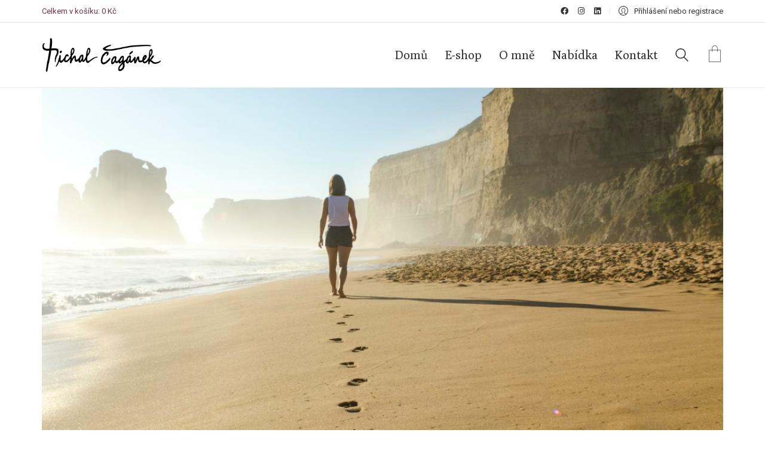

--- FILE ---
content_type: text/html; charset=UTF-8
request_url: https://michalcaganek.cz/12-kroku-k-uskutecneni-vseho-po-cem-tve-srdce-touzi/
body_size: 15001
content:
<!DOCTYPE html>

<html class="no-js" lang="cs">
<head>
    <meta charset="UTF-8">
    <meta name="viewport" content="width=device-width, initial-scale=1.0">

	<title>12 kroků k uskutečnění všeho, po čem tvé srdce touží. &#8211; Michal Čagánek</title>
<link rel="preconnect" href="https://fonts.googleapis.com">
<link rel="preconnect" href="https://fonts.gstatic.com" crossorigin>
<link rel="preload" href="https://fonts.gstatic.com/s/poly/v16/MQpb-W6wKNitdLeKqkDqvio.woff2" as="font" type="font/woff2" crossorigin>
<link rel="preload" href="https://fonts.gstatic.com/s/roboto/v30/KFOlCnqEu92Fr1MmSU5fBBc4AMP6lQ.woff2" as="font" type="font/woff2" crossorigin>
<link rel="preload" href="https://fonts.gstatic.com/s/roboto/v30/KFOmCnqEu92Fr1Mu4mxKKTU1Kg.woff2" as="font" type="font/woff2" crossorigin>
<link rel="preload" href="https://fonts.gstatic.com/s/roboto/v30/KFOlCnqEu92Fr1MmEU9fBBc4AMP6lQ.woff2" as="font" type="font/woff2" crossorigin>
<meta name='robots' content='max-image-preview:large' />
<script>window._wca = window._wca || [];</script>
<link rel='dns-prefetch' href='//stats.wp.com' />
<link rel='dns-prefetch' href='//fonts.googleapis.com' />
<link rel='dns-prefetch' href='//s.w.org' />
<link rel="alternate" type="application/rss+xml" title="Michal Čagánek &raquo; RSS zdroj" href="https://michalcaganek.cz/feed/" />
<link rel="alternate" type="application/rss+xml" title="Michal Čagánek &raquo; RSS komentářů" href="https://michalcaganek.cz/comments/feed/" />
<link rel="alternate" type="application/rss+xml" title="Michal Čagánek &raquo; RSS komentářů pro 12 kroků k uskutečnění všeho, po čem tvé srdce touží." href="https://michalcaganek.cz/12-kroku-k-uskutecneni-vseho-po-cem-tve-srdce-touzi/feed/" />
    <meta property="og:type" content="article">
    <meta property="og:title" content="12 kroků k uskutečnění všeho, po čem tvé srdce touží.">
    <meta property="og:url" content="https://michalcaganek.cz/12-kroku-k-uskutecneni-vseho-po-cem-tve-srdce-touzi/">
    <meta property="og:site_name" content="Michal Čagánek">

	        <meta property="og:description" content="Každý z&nbsp;nás má svůj sen. Ne snad obyčejné přání,ale skutečný, ničím nespoutaný a neomezený Sen,který činí náš život Životem, dává mu řád a smysl. Naplnění tohoto Snu se rovná naplnění našeho života. Darovat to nejlepší ze sebe bez očekávání,co dostaneme nazpět. Odevzdat to, čím jsme,ve prospěch toho, čím se můžeme stát. Každý z&nbsp;nás má všechny&hellip;">
	
	        <meta property="og:image" content="https://michalcaganek.cz/wp-content/uploads/2022/09/Dizajn-bez-nazvu.png">
        <link itemprop="image" href="https://michalcaganek.cz/wp-content/uploads/2022/09/Dizajn-bez-nazvu.png">

		            <!--
		  <PageMap>
		    <DataObject type="thumbnail">
		      <Attribute name="src" value="https://michalcaganek.cz/wp-content/uploads/2022/09/Dizajn-bez-nazvu-150x150.png"/>
		      <Attribute name="width" value="150"/>
		      <Attribute name="height" value="150"/>
		    </DataObject>
		  </PageMap>
		-->
		
	<script type="text/javascript">
window._wpemojiSettings = {"baseUrl":"https:\/\/s.w.org\/images\/core\/emoji\/13.1.0\/72x72\/","ext":".png","svgUrl":"https:\/\/s.w.org\/images\/core\/emoji\/13.1.0\/svg\/","svgExt":".svg","source":{"concatemoji":"https:\/\/michalcaganek.cz\/wp-includes\/js\/wp-emoji-release.min.js?ver=5.9.3"}};
/*! This file is auto-generated */
!function(e,a,t){var n,r,o,i=a.createElement("canvas"),p=i.getContext&&i.getContext("2d");function s(e,t){var a=String.fromCharCode;p.clearRect(0,0,i.width,i.height),p.fillText(a.apply(this,e),0,0);e=i.toDataURL();return p.clearRect(0,0,i.width,i.height),p.fillText(a.apply(this,t),0,0),e===i.toDataURL()}function c(e){var t=a.createElement("script");t.src=e,t.defer=t.type="text/javascript",a.getElementsByTagName("head")[0].appendChild(t)}for(o=Array("flag","emoji"),t.supports={everything:!0,everythingExceptFlag:!0},r=0;r<o.length;r++)t.supports[o[r]]=function(e){if(!p||!p.fillText)return!1;switch(p.textBaseline="top",p.font="600 32px Arial",e){case"flag":return s([127987,65039,8205,9895,65039],[127987,65039,8203,9895,65039])?!1:!s([55356,56826,55356,56819],[55356,56826,8203,55356,56819])&&!s([55356,57332,56128,56423,56128,56418,56128,56421,56128,56430,56128,56423,56128,56447],[55356,57332,8203,56128,56423,8203,56128,56418,8203,56128,56421,8203,56128,56430,8203,56128,56423,8203,56128,56447]);case"emoji":return!s([10084,65039,8205,55357,56613],[10084,65039,8203,55357,56613])}return!1}(o[r]),t.supports.everything=t.supports.everything&&t.supports[o[r]],"flag"!==o[r]&&(t.supports.everythingExceptFlag=t.supports.everythingExceptFlag&&t.supports[o[r]]);t.supports.everythingExceptFlag=t.supports.everythingExceptFlag&&!t.supports.flag,t.DOMReady=!1,t.readyCallback=function(){t.DOMReady=!0},t.supports.everything||(n=function(){t.readyCallback()},a.addEventListener?(a.addEventListener("DOMContentLoaded",n,!1),e.addEventListener("load",n,!1)):(e.attachEvent("onload",n),a.attachEvent("onreadystatechange",function(){"complete"===a.readyState&&t.readyCallback()})),(n=t.source||{}).concatemoji?c(n.concatemoji):n.wpemoji&&n.twemoji&&(c(n.twemoji),c(n.wpemoji)))}(window,document,window._wpemojiSettings);
</script>
<style>
img.wp-smiley,
img.emoji {
	display: inline !important;
	border: none !important;
	box-shadow: none !important;
	height: 1em !important;
	width: 1em !important;
	margin: 0 0.07em !important;
	vertical-align: -0.1em !important;
	background: none !important;
	padding: 0 !important;
}
</style>
	<link rel='stylesheet' id='wp-block-library-css'  href='https://michalcaganek.cz/wp-includes/css/dist/block-library/style.min.css?ver=5.9.3' media='all' />
<style id='wp-block-library-inline-css'>
.has-text-align-justify{text-align:justify;}
</style>
<link rel='stylesheet' id='mediaelement-css'  href='https://michalcaganek.cz/wp-includes/js/mediaelement/mediaelementplayer-legacy.min.css?ver=4.2.16' media='all' />
<link rel='stylesheet' id='wp-mediaelement-css'  href='https://michalcaganek.cz/wp-includes/js/mediaelement/wp-mediaelement.min.css?ver=5.9.3' media='all' />
<link rel='stylesheet' id='wc-blocks-vendors-style-css'  href='https://michalcaganek.cz/wp-content/plugins/woocommerce/packages/woocommerce-blocks/build/wc-blocks-vendors-style.css?ver=7.4.3' media='all' />
<link rel='stylesheet' id='wc-blocks-style-css'  href='https://michalcaganek.cz/wp-content/plugins/woocommerce/packages/woocommerce-blocks/build/wc-blocks-style.css?ver=7.4.3' media='all' />
<style id='global-styles-inline-css'>
body{--wp--preset--color--black: #000000;--wp--preset--color--cyan-bluish-gray: #abb8c3;--wp--preset--color--white: #ffffff;--wp--preset--color--pale-pink: #f78da7;--wp--preset--color--vivid-red: #cf2e2e;--wp--preset--color--luminous-vivid-orange: #ff6900;--wp--preset--color--luminous-vivid-amber: #fcb900;--wp--preset--color--light-green-cyan: #7bdcb5;--wp--preset--color--vivid-green-cyan: #00d084;--wp--preset--color--pale-cyan-blue: #8ed1fc;--wp--preset--color--vivid-cyan-blue: #0693e3;--wp--preset--color--vivid-purple: #9b51e0;--wp--preset--gradient--vivid-cyan-blue-to-vivid-purple: linear-gradient(135deg,rgba(6,147,227,1) 0%,rgb(155,81,224) 100%);--wp--preset--gradient--light-green-cyan-to-vivid-green-cyan: linear-gradient(135deg,rgb(122,220,180) 0%,rgb(0,208,130) 100%);--wp--preset--gradient--luminous-vivid-amber-to-luminous-vivid-orange: linear-gradient(135deg,rgba(252,185,0,1) 0%,rgba(255,105,0,1) 100%);--wp--preset--gradient--luminous-vivid-orange-to-vivid-red: linear-gradient(135deg,rgba(255,105,0,1) 0%,rgb(207,46,46) 100%);--wp--preset--gradient--very-light-gray-to-cyan-bluish-gray: linear-gradient(135deg,rgb(238,238,238) 0%,rgb(169,184,195) 100%);--wp--preset--gradient--cool-to-warm-spectrum: linear-gradient(135deg,rgb(74,234,220) 0%,rgb(151,120,209) 20%,rgb(207,42,186) 40%,rgb(238,44,130) 60%,rgb(251,105,98) 80%,rgb(254,248,76) 100%);--wp--preset--gradient--blush-light-purple: linear-gradient(135deg,rgb(255,206,236) 0%,rgb(152,150,240) 100%);--wp--preset--gradient--blush-bordeaux: linear-gradient(135deg,rgb(254,205,165) 0%,rgb(254,45,45) 50%,rgb(107,0,62) 100%);--wp--preset--gradient--luminous-dusk: linear-gradient(135deg,rgb(255,203,112) 0%,rgb(199,81,192) 50%,rgb(65,88,208) 100%);--wp--preset--gradient--pale-ocean: linear-gradient(135deg,rgb(255,245,203) 0%,rgb(182,227,212) 50%,rgb(51,167,181) 100%);--wp--preset--gradient--electric-grass: linear-gradient(135deg,rgb(202,248,128) 0%,rgb(113,206,126) 100%);--wp--preset--gradient--midnight: linear-gradient(135deg,rgb(2,3,129) 0%,rgb(40,116,252) 100%);--wp--preset--duotone--dark-grayscale: url('#wp-duotone-dark-grayscale');--wp--preset--duotone--grayscale: url('#wp-duotone-grayscale');--wp--preset--duotone--purple-yellow: url('#wp-duotone-purple-yellow');--wp--preset--duotone--blue-red: url('#wp-duotone-blue-red');--wp--preset--duotone--midnight: url('#wp-duotone-midnight');--wp--preset--duotone--magenta-yellow: url('#wp-duotone-magenta-yellow');--wp--preset--duotone--purple-green: url('#wp-duotone-purple-green');--wp--preset--duotone--blue-orange: url('#wp-duotone-blue-orange');--wp--preset--font-size--small: 13px;--wp--preset--font-size--medium: 20px;--wp--preset--font-size--large: 36px;--wp--preset--font-size--x-large: 42px;}.has-black-color{color: var(--wp--preset--color--black) !important;}.has-cyan-bluish-gray-color{color: var(--wp--preset--color--cyan-bluish-gray) !important;}.has-white-color{color: var(--wp--preset--color--white) !important;}.has-pale-pink-color{color: var(--wp--preset--color--pale-pink) !important;}.has-vivid-red-color{color: var(--wp--preset--color--vivid-red) !important;}.has-luminous-vivid-orange-color{color: var(--wp--preset--color--luminous-vivid-orange) !important;}.has-luminous-vivid-amber-color{color: var(--wp--preset--color--luminous-vivid-amber) !important;}.has-light-green-cyan-color{color: var(--wp--preset--color--light-green-cyan) !important;}.has-vivid-green-cyan-color{color: var(--wp--preset--color--vivid-green-cyan) !important;}.has-pale-cyan-blue-color{color: var(--wp--preset--color--pale-cyan-blue) !important;}.has-vivid-cyan-blue-color{color: var(--wp--preset--color--vivid-cyan-blue) !important;}.has-vivid-purple-color{color: var(--wp--preset--color--vivid-purple) !important;}.has-black-background-color{background-color: var(--wp--preset--color--black) !important;}.has-cyan-bluish-gray-background-color{background-color: var(--wp--preset--color--cyan-bluish-gray) !important;}.has-white-background-color{background-color: var(--wp--preset--color--white) !important;}.has-pale-pink-background-color{background-color: var(--wp--preset--color--pale-pink) !important;}.has-vivid-red-background-color{background-color: var(--wp--preset--color--vivid-red) !important;}.has-luminous-vivid-orange-background-color{background-color: var(--wp--preset--color--luminous-vivid-orange) !important;}.has-luminous-vivid-amber-background-color{background-color: var(--wp--preset--color--luminous-vivid-amber) !important;}.has-light-green-cyan-background-color{background-color: var(--wp--preset--color--light-green-cyan) !important;}.has-vivid-green-cyan-background-color{background-color: var(--wp--preset--color--vivid-green-cyan) !important;}.has-pale-cyan-blue-background-color{background-color: var(--wp--preset--color--pale-cyan-blue) !important;}.has-vivid-cyan-blue-background-color{background-color: var(--wp--preset--color--vivid-cyan-blue) !important;}.has-vivid-purple-background-color{background-color: var(--wp--preset--color--vivid-purple) !important;}.has-black-border-color{border-color: var(--wp--preset--color--black) !important;}.has-cyan-bluish-gray-border-color{border-color: var(--wp--preset--color--cyan-bluish-gray) !important;}.has-white-border-color{border-color: var(--wp--preset--color--white) !important;}.has-pale-pink-border-color{border-color: var(--wp--preset--color--pale-pink) !important;}.has-vivid-red-border-color{border-color: var(--wp--preset--color--vivid-red) !important;}.has-luminous-vivid-orange-border-color{border-color: var(--wp--preset--color--luminous-vivid-orange) !important;}.has-luminous-vivid-amber-border-color{border-color: var(--wp--preset--color--luminous-vivid-amber) !important;}.has-light-green-cyan-border-color{border-color: var(--wp--preset--color--light-green-cyan) !important;}.has-vivid-green-cyan-border-color{border-color: var(--wp--preset--color--vivid-green-cyan) !important;}.has-pale-cyan-blue-border-color{border-color: var(--wp--preset--color--pale-cyan-blue) !important;}.has-vivid-cyan-blue-border-color{border-color: var(--wp--preset--color--vivid-cyan-blue) !important;}.has-vivid-purple-border-color{border-color: var(--wp--preset--color--vivid-purple) !important;}.has-vivid-cyan-blue-to-vivid-purple-gradient-background{background: var(--wp--preset--gradient--vivid-cyan-blue-to-vivid-purple) !important;}.has-light-green-cyan-to-vivid-green-cyan-gradient-background{background: var(--wp--preset--gradient--light-green-cyan-to-vivid-green-cyan) !important;}.has-luminous-vivid-amber-to-luminous-vivid-orange-gradient-background{background: var(--wp--preset--gradient--luminous-vivid-amber-to-luminous-vivid-orange) !important;}.has-luminous-vivid-orange-to-vivid-red-gradient-background{background: var(--wp--preset--gradient--luminous-vivid-orange-to-vivid-red) !important;}.has-very-light-gray-to-cyan-bluish-gray-gradient-background{background: var(--wp--preset--gradient--very-light-gray-to-cyan-bluish-gray) !important;}.has-cool-to-warm-spectrum-gradient-background{background: var(--wp--preset--gradient--cool-to-warm-spectrum) !important;}.has-blush-light-purple-gradient-background{background: var(--wp--preset--gradient--blush-light-purple) !important;}.has-blush-bordeaux-gradient-background{background: var(--wp--preset--gradient--blush-bordeaux) !important;}.has-luminous-dusk-gradient-background{background: var(--wp--preset--gradient--luminous-dusk) !important;}.has-pale-ocean-gradient-background{background: var(--wp--preset--gradient--pale-ocean) !important;}.has-electric-grass-gradient-background{background: var(--wp--preset--gradient--electric-grass) !important;}.has-midnight-gradient-background{background: var(--wp--preset--gradient--midnight) !important;}.has-small-font-size{font-size: var(--wp--preset--font-size--small) !important;}.has-medium-font-size{font-size: var(--wp--preset--font-size--medium) !important;}.has-large-font-size{font-size: var(--wp--preset--font-size--large) !important;}.has-x-large-font-size{font-size: var(--wp--preset--font-size--x-large) !important;}
</style>
<style id='woocommerce-inline-inline-css'>
.woocommerce form .form-row .required { visibility: visible; }
</style>
<link rel='stylesheet' id='kalium-bootstrap-css-css'  href='https://michalcaganek.cz/wp-content/themes/kalium/assets/css/bootstrap.min.css?ver=3.5.001' media='all' />
<link rel='stylesheet' id='kalium-theme-base-css-css'  href='https://michalcaganek.cz/wp-content/themes/kalium/assets/css/base.min.css?ver=3.5.001' media='all' />
<link rel='stylesheet' id='kalium-theme-style-new-css-css'  href='https://michalcaganek.cz/wp-content/themes/kalium/assets/css/new/style.min.css?ver=3.5.001' media='all' />
<link rel='stylesheet' id='kalium-theme-other-css-css'  href='https://michalcaganek.cz/wp-content/themes/kalium/assets/css/other.min.css?ver=3.5.001' media='all' />
<link rel='stylesheet' id='kalium-css-loaders-css'  href='https://michalcaganek.cz/wp-content/themes/kalium/assets/admin/css/css-loaders.css?ver=3.5.001' media='all' />
<link rel='stylesheet' id='kalium-style-css-css'  href='https://michalcaganek.cz/wp-content/themes/kalium/style.css?ver=3.5.001' media='all' />
<link rel='stylesheet' id='custom-skin-css'  href='https://michalcaganek.cz/wp-content/themes/kalium-child-bookstore/custom-skin.css?ver=2018704bde21906649b5583d0a574a7e' media='all' />
<link rel='stylesheet' id='kalium-fluidbox-css-css'  href='https://michalcaganek.cz/wp-content/themes/kalium/assets/vendors/fluidbox/css/fluidbox.min.css?ver=3.5.001' media='all' />
<link rel='stylesheet' id='kalium-child-css'  href='https://michalcaganek.cz/wp-content/themes/kalium-child-bookstore/style.css?ver=5.9.3' media='all' />
<link rel='stylesheet' id='typolab-poly-font-4-css'  href='https://fonts.googleapis.com/css2?family=Poly&#038;display=auto&#038;ver=3.5' media='all' />
<link rel='stylesheet' id='typolab-roboto-font-3-css'  href='https://fonts.googleapis.com/css2?family=Roboto%3Awght%40300%3B400%3B500&#038;display=auto&#038;ver=3.5' media='all' />
<link rel='stylesheet' id='jetpack_css-css'  href='https://michalcaganek.cz/wp-content/plugins/jetpack/css/jetpack.css?ver=11.0' media='all' />
    <script type="text/javascript">
		var ajaxurl = ajaxurl || 'https://michalcaganek.cz/wp-admin/admin-ajax.php';
		    </script>
	
<style data-custom-selectors>.woocommerce .products .product .item-info .price ins, .woocommerce .products .product .item-info .price > .amount{font-family:"Poly";font-style:normal;font-weight:normal}@media screen and (max-width:768px){.woocommerce .products .product .item-info .price ins, .woocommerce .products .product .item-info .price > .amount{font-size:16px}}.woocommerce .woocommerce-tabs .tabs li a{font-family:"Poly";font-style:normal;font-weight:normal;font-size:24px}@media screen and (max-width:768px){.woocommerce .woocommerce-tabs .tabs li a{font-size:18px}}.woocommerce.single-product .summary .single_variation_wrap .single_variation, .woocommerce.single-product .summary p.price{font-family:"Poly";font-style:normal;font-weight:normal}.woocommerce .select-option-ui{font-family:"Poly";font-style:normal;font-weight:normal}@media screen and (max-width:768px){.woocommerce .select-option-ui{font-size:18px}}.woocommerce .summary .product_title{font-family:"Poly";font-style:normal;font-weight:normal;font-size:48px}@media screen and (max-width:768px){.woocommerce .summary .product_title{font-size:24px}}.main-header.menu-type-standard-menu .standard-menu-container div.menu>ul>li>a, .main-header.menu-type-standard-menu .standard-menu-container ul.menu>li>a, .main-header.menu-type-standard-menu .standard-menu-container div.menu>ul ul li a, .main-header.menu-type-standard-menu .standard-menu-container ul.menu ul li a{font-family:"Poly";font-style:normal;font-weight:normal;font-size:20px}.woocommerce .shop_table.cart .cart_item .product-name a{font-family:"Poly";font-style:normal;font-weight:normal;font-size:22px}@media screen and (max-width:768px){.woocommerce .shop_table.cart .cart_item .product-name a{font-size:18px}}.woocommerce .woocommerce-Reviews #review_form_wrapper .comment-reply-title{font-family:"Poly";font-style:normal;font-weight:normal}@media screen and (max-width:768px){.woocommerce .woocommerce-Reviews #review_form_wrapper .comment-reply-title{font-size:18px}}.copyrights p, .site-footer.footer-bottom-horizontal .footer-bottom-content{font-family:"Poly";font-style:normal;font-weight:normal}.footer-widgets .widget-area .widget li a{font-family:"Poly";font-style:normal;font-weight:normal;font-size:18px}@media screen and (max-width:768px){.footer-widgets .widget-area .widget li a{font-size:16px}}.site-footer .footer-widgets .widget .textwidget, .site-footer .footer-widgets .widget p{font-family:"Poly";font-style:normal;font-weight:normal;font-size:18px}@media screen and (max-width:768px){.site-footer .footer-widgets .widget .textwidget, .site-footer .footer-widgets .widget p{font-size:16px}}.footer-widgets .widget p.footer-address{font-family:"Poly";font-style:normal;font-weight:normal;font-size:22px}@media screen and (max-width:768px){.footer-widgets .widget p.footer-address{font-size:16px}}.site-footer .footer-bottom-content a, .site-footer .footer-bottom-content p, .site-footer.footer-bottom-horizontal .footer-bottom-content .footer-content-right{font-family:"Poly";font-style:normal;font-weight:normal;font-size:18px}@media screen and (max-width:768px){.site-footer .footer-bottom-content a, .site-footer .footer-bottom-content p, .site-footer.footer-bottom-horizontal .footer-bottom-content .footer-content-right{font-size:16px}}.single-post .post .post-share-networks .share-title{font-family:"Poly";font-style:normal;font-weight:normal}.menu-cart-icon-container .lab-wc-mini-cart-contents .cart-items .cart-item .product-subtotal{font-family:"Poly";font-style:normal;font-weight:normal}h1, h2, h3, h4, h5, h6{font-family:"Poly";font-style:normal;font-weight:normal}.woocommerce-review__author{font-family:"Poly";font-style:normal;font-weight:normal;font-size:18px}.post-navigation--post-title{font-family:"Poly";font-style:normal;font-weight:normal}.menu-cart-icon-container .lab-wc-mini-cart-contents .cart-action-buttons .cart-subtotal strong{font-family:"Poly";font-style:normal;font-weight:normal}.menu-cart-icon-container .lab-wc-mini-cart-contents .cart-items .cart-item .product-details h3{font-family:"Poly";font-style:normal;font-weight:normal;font-size:16px}.contact-address p strong{font-family:"Poly";font-style:normal;font-weight:normal}.woocommerce-Price-amount{font-family:"Poly";font-style:normal;font-weight:normal}.labeled-input-row input, .labeled-textarea-row textarea{font-family:"Poly";font-style:normal;font-weight:normal}.section-title h1, .page-heading--title, .woocommerce .woocommerce-shop-header--title .page-title{font-family:"Poly";font-style:normal;font-weight:normal;font-size:48px}@media screen and (max-width:768px){.section-title h1, .page-heading--title, .woocommerce .woocommerce-shop-header--title .page-title{font-size:24px}}.single-post .post .entry-header .post-title, .single-portfolio-holder .title h1, .single-portfolio-holder.portfolio-type-5 .portfolio-description-container .portfolio-description-showinfo h3{font-family:"Poly";font-style:normal;font-weight:normal;font-size:48px}@media screen and (max-width:768px){.single-post .post .entry-header .post-title, .single-portfolio-holder .title h1, .single-portfolio-holder.portfolio-type-5 .portfolio-description-container .portfolio-description-showinfo h3{font-size:24px}}.section-title.author-page-title h2{font-family:"Poly";font-style:normal;font-weight:normal;font-size:64px}@media screen and (max-width:768px){.section-title.author-page-title h2{font-size:24px}}.single-post .post-comments--list .comment .commenter-details .name{font-family:"Poly";font-style:normal;font-weight:normal}.single-post .post .author-info--details .author-name{font-family:"Poly";font-style:normal;font-weight:normal}.mobile-menu-wrapper .mobile-menu-container div.menu>ul>li>a, .mobile-menu-wrapper .mobile-menu-container ul.menu>li>a, .mobile-menu-wrapper .mobile-menu-container .cart-icon-link-mobile-container a, .mobile-menu-wrapper .mobile-menu-container .search-form input, .mobile-menu-wrapper .mobile-menu-container div.menu>ul>li ul>li>a, .mobile-menu-wrapper .mobile-menu-container ul.menu>li ul>li>a{font-family:"Poly";font-style:normal;font-weight:normal;font-size:24px}.mobile-menu-wrapper .mobile-menu-container .cart-icon-link-mobile-container a{font-family:"Poly";font-style:normal;font-weight:normal;text-transform:capitalize}.blog-posts .post-item .post-details .post-title, .wpb_wrapper .lab-blog-posts .blog-post-entry .blog-post-content-container .blog-post-title{font-family:"Poly";font-style:normal;font-weight:normal}@media screen and (max-width:768px){.blog-posts .post-item .post-details .post-title, .wpb_wrapper .lab-blog-posts .blog-post-entry .blog-post-content-container .blog-post-title{font-size:18px}}blockquote{font-family:"Poly";font-style:normal;font-weight:normal}.woocommerce .products .product .item-info h3 a, .woocommerce .products .product .item-info h3 a{font-family:"Poly";font-style:normal;font-weight:normal}@media screen and (max-width:768px){.woocommerce .products .product .item-info h3 a, .woocommerce .products .product .item-info h3 a{font-size:18px}}.woocommerce .summary .single_variation_wrap .single_variation>.amount, .woocommerce .summary p.price>.amount, .woocommerce .summary .single_variation_wrap .single_variation{font-family:"Poly";font-style:normal;font-weight:normal}@media screen and (max-width:768px){.woocommerce .summary .single_variation_wrap .single_variation>.amount, .woocommerce .summary p.price>.amount, .woocommerce .summary .single_variation_wrap .single_variation{font-size:18px}}h1{font-family:"Poly";font-style:normal;font-weight:normal;font-size:48px}@media screen and (max-width:768px){h1{font-size:24px}}h2{font-family:"Poly";font-style:normal;font-weight:normal}@media screen and (max-width:768px){h2{font-size:22px}}h3{font-family:"Poly";font-style:normal;font-weight:normal}@media screen and (max-width:768px){h3{font-size:20px}}.widget-area .widget-title, .widget-area .widgettitle{font-family:"Poly";font-style:normal;font-weight:normal}@media screen and (max-width:768px){.widget-area .widget-title, .widget-area .widgettitle{font-size:20px}}.about-author-quote h2{font-family:"Poly";font-style:normal;font-weight:normal;font-size:48px}@media screen and (max-width:768px){.about-author-quote h2{font-size:22px}}.woocommerce-grouped-product-list-item__label{font-family:"Poly";font-style:normal;font-weight:normal}.section-title h2{font-family:"Poly";font-style:normal;font-weight:normal;font-size:32px}@media screen and (max-width:768px){.section-title h2{font-size:22px}}.team-holder .layout-visible-titles .member-details h2{font-family:"Poly";font-style:normal;font-weight:normal}@media screen and (max-width:768px){.team-holder .layout-visible-titles .member-details h2{font-size:20px}}.woocommerce form.cart .button{font-family:"Poly";font-style:normal;font-weight:normal;font-size:22px}.menu-cart-icon-container .cart-icon-link .items-count{font-family:"Poly";font-style:normal;font-weight:normal;font-size:10px}.home .home-author-of-month .products .product .item-info h3 a, .home .home-author-of-month .products .product .item-info h3 a{font-family:"Poly";font-style:normal;font-weight:normal;font-size:18px}.home .home-author-of-month .products .product .item-info .price ins, .home .home-author-of-month .products .product .item-info .price > .amount{font-family:"Poly";font-style:normal;font-weight:normal;font-size:15px}.home .section-title.author-page-title h3{font-family:"Poly";font-style:normal;font-weight:normal;font-size:32px}</style>
<style data-custom-selectors>body, p{font-family:"Roboto";font-style:normal;font-weight:normal;font-size:16px}.woocommerce .products .product .item-info .item-info-row table td a{font-family:"Roboto";font-style:normal;font-weight:normal;text-transform:uppercase;font-size:12px}.woocommerce .shop_table tr th{font-family:"Roboto";font-style:normal;font-weight:normal;text-transform:uppercase;font-size:12px}.woocommerce .onsale, .woocommerce .onsale.oos, .woocommerce .onsale.featured{text-transform:uppercase;font-size:12px}.button{font-family:"Roboto";font-style:normal;font-weight:500;font-size:13px}.main-header.menu-type-standard-menu .standard-menu-container ul.menu ul li a{font-family:"Roboto";font-style:normal;font-weight:normal;font-size:16px}.menu-cart-icon-container .lab-wc-mini-cart-contents .cart-items .cart-item .product-details .mc-quantity{font-family:"Roboto";font-style:normal;font-weight:normal;text-transform:uppercase;font-size:11px}.woocommerce-cart .cart-collaterals .cart-buttons-update-checkout .button, .woocommerce-cart .button, .woocommerce-checkout .button{font-family:"Roboto";font-style:normal;font-weight:500;text-transform:uppercase;font-size:13px}.labeled-input-row label, .labeled-textarea-row label, .contact-form .button, .subscribe-form .submit{font-family:"Roboto";font-style:normal;font-weight:500;text-transform:uppercase;font-size:13px}.menu-cart-icon-container .lab-wc-mini-cart-contents .cart-action-buttons .mc-buttons-container .go-to-cart a, .menu-cart-icon-container .lab-wc-mini-cart-contents .cart-action-buttons .mc-buttons-container .go-to-checkout a{font-family:"Roboto";font-style:normal;font-weight:500;text-transform:uppercase;font-size:13px}.woocommerce .shop-categories .product-category .woocommerce-loop-category__title, .woocommerce .shop-categories .product-category h3{font-family:"Roboto";font-style:normal;font-weight:normal;text-transform:uppercase;font-size:12px}.section-title.author-page-title p{font-family:"Roboto";font-style:normal;font-weight:300;text-transform:uppercase;font-size:12px}.single-post .post-comments--list .comment .commenter-details .name a{font-family:"Roboto";font-style:normal;font-weight:normal;text-transform:uppercase;font-size:12px}.single-post .post-comments--list .comment-respond .comment-reply-title small{font-family:"Roboto";font-style:normal;font-weight:normal}.single-post .post .author-info--details .author-name em{font-family:"Roboto";font-style:normal;font-weight:normal;text-transform:uppercase;font-size:12px}.wpb_wrapper .lab-blog-posts .blog-post-entry .blog-post-content-container .blog-post-date, .blog-posts .post-item .post-details .post-meta, .single-post .post .post-meta, .portfolio-holder .item-box .info p{font-family:"Roboto";font-style:normal;font-weight:normal;text-transform:uppercase;font-size:12px}.blog-posts .post-item .post-thumbnail blockquote cite, .single-post .post-image .post-quote blockquote cite{font-family:"Roboto";font-style:normal;font-weight:300}.woocommerce div.quantity input.qty{font-family:"Roboto";font-style:normal;font-weight:300;font-size:16px}.menu-cart-icon-container.menu-skin-dark .cart-icon-link.icon-type-ecommerce-bag .items-count{font-family:"Roboto";font-style:normal;font-weight:500;font-size:11px}.wpb_wrapper .vc_tta-tabs.home-tabs-books .vc_tta-tabs-list li{font-family:"Roboto";font-style:normal;font-weight:500;text-transform:uppercase;font-size:12px}h4.vc_tta-panel-title{font-family:"Roboto";font-style:normal;font-weight:500;text-transform:uppercase}@media screen and (max-width:768px){h4.vc_tta-panel-title{font-size:14px}}.top-header-bar--row .woocommerce-Price-amount{font-family:"Roboto";font-style:normal;font-weight:normal}</style><script type='text/javascript' src='https://michalcaganek.cz/wp-includes/js/jquery/jquery.min.js?ver=3.6.0' id='jquery-core-js'></script>
<script type='text/javascript' src='https://michalcaganek.cz/wp-includes/js/jquery/jquery-migrate.min.js?ver=3.3.2' id='jquery-migrate-js'></script>
<script type='text/javascript' src='https://michalcaganek.cz/wp-content/plugins/woocommerce/assets/js/jquery-blockui/jquery.blockUI.min.js?ver=2.7.0-wc.6.5.1' id='jquery-blockui-js'></script>
<script type='text/javascript' id='wc-add-to-cart-js-extra'>
/* <![CDATA[ */
var wc_add_to_cart_params = {"ajax_url":"\/wp-admin\/admin-ajax.php","wc_ajax_url":"\/?wc-ajax=%%endpoint%%","i18n_view_cart":"Zobrazit ko\u0161\u00edk","cart_url":"https:\/\/michalcaganek.cz\/stranka-kosiku\/","is_cart":"","cart_redirect_after_add":"no"};
/* ]]> */
</script>
<script type='text/javascript' src='https://michalcaganek.cz/wp-content/plugins/woocommerce/assets/js/frontend/add-to-cart.min.js?ver=6.5.1' id='wc-add-to-cart-js'></script>
<script type='text/javascript' src='https://michalcaganek.cz/wp-content/plugins/js_composer/assets/js/vendors/woocommerce-add-to-cart.js?ver=7.3' id='vc_woocommerce-add-to-cart-js-js'></script>
<script defer type='text/javascript' src='https://stats.wp.com/s-202604.js' id='woocommerce-analytics-js'></script>
<script></script><link rel="https://api.w.org/" href="https://michalcaganek.cz/wp-json/" /><link rel="alternate" type="application/json" href="https://michalcaganek.cz/wp-json/wp/v2/posts/2527" /><link rel="EditURI" type="application/rsd+xml" title="RSD" href="https://michalcaganek.cz/xmlrpc.php?rsd" />
<link rel="wlwmanifest" type="application/wlwmanifest+xml" href="https://michalcaganek.cz/wp-includes/wlwmanifest.xml" /> 
<meta name="generator" content="WordPress 5.9.3" />
<meta name="generator" content="WooCommerce 6.5.1" />
<link rel="canonical" href="https://michalcaganek.cz/12-kroku-k-uskutecneni-vseho-po-cem-tve-srdce-touzi/" />
<link rel='shortlink' href='https://michalcaganek.cz/?p=2527' />
<link rel="alternate" type="application/json+oembed" href="https://michalcaganek.cz/wp-json/oembed/1.0/embed?url=https%3A%2F%2Fmichalcaganek.cz%2F12-kroku-k-uskutecneni-vseho-po-cem-tve-srdce-touzi%2F" />
<link rel="alternate" type="text/xml+oembed" href="https://michalcaganek.cz/wp-json/oembed/1.0/embed?url=https%3A%2F%2Fmichalcaganek.cz%2F12-kroku-k-uskutecneni-vseho-po-cem-tve-srdce-touzi%2F&#038;format=xml" />
<style>img#wpstats{display:none}</style>
			            <link rel="shortcut icon" href="https://michalcaganek.cz/wp-content/uploads/2022/06/favicon-michal-caganek.png">
						<script>var mobile_menu_breakpoint = 1200;</script><style data-appended-custom-css="true">@media screen and (min-width:1201px) { .mobile-menu-wrapper,.mobile-menu-overlay,.header-block__item--mobile-menu-toggle {display: none;} }</style><style data-appended-custom-css="true">@media screen and (max-width:1200px) { .header-block__item--standard-menu-container {display: none;} }</style>	<noscript><style>.woocommerce-product-gallery{ opacity: 1 !important; }</style></noscript>
	<style>.recentcomments a{display:inline !important;padding:0 !important;margin:0 !important;}</style><meta name="generator" content="Powered by WPBakery Page Builder - drag and drop page builder for WordPress."/>
<noscript><style> .wpb_animate_when_almost_visible { opacity: 1; }</style></noscript></head>
<body class="post-template-default single single-post postid-2527 single-format-standard theme-kalium woocommerce-no-js wpb-js-composer js-comp-ver-7.3 vc_responsive elementor-default elementor-kit-1995">

<svg xmlns="http://www.w3.org/2000/svg" viewBox="0 0 0 0" width="0" height="0" focusable="false" role="none" style="visibility: hidden; position: absolute; left: -9999px; overflow: hidden;" ><defs><filter id="wp-duotone-dark-grayscale"><feColorMatrix color-interpolation-filters="sRGB" type="matrix" values=" .299 .587 .114 0 0 .299 .587 .114 0 0 .299 .587 .114 0 0 .299 .587 .114 0 0 " /><feComponentTransfer color-interpolation-filters="sRGB" ><feFuncR type="table" tableValues="0 0.49803921568627" /><feFuncG type="table" tableValues="0 0.49803921568627" /><feFuncB type="table" tableValues="0 0.49803921568627" /><feFuncA type="table" tableValues="1 1" /></feComponentTransfer><feComposite in2="SourceGraphic" operator="in" /></filter></defs></svg><svg xmlns="http://www.w3.org/2000/svg" viewBox="0 0 0 0" width="0" height="0" focusable="false" role="none" style="visibility: hidden; position: absolute; left: -9999px; overflow: hidden;" ><defs><filter id="wp-duotone-grayscale"><feColorMatrix color-interpolation-filters="sRGB" type="matrix" values=" .299 .587 .114 0 0 .299 .587 .114 0 0 .299 .587 .114 0 0 .299 .587 .114 0 0 " /><feComponentTransfer color-interpolation-filters="sRGB" ><feFuncR type="table" tableValues="0 1" /><feFuncG type="table" tableValues="0 1" /><feFuncB type="table" tableValues="0 1" /><feFuncA type="table" tableValues="1 1" /></feComponentTransfer><feComposite in2="SourceGraphic" operator="in" /></filter></defs></svg><svg xmlns="http://www.w3.org/2000/svg" viewBox="0 0 0 0" width="0" height="0" focusable="false" role="none" style="visibility: hidden; position: absolute; left: -9999px; overflow: hidden;" ><defs><filter id="wp-duotone-purple-yellow"><feColorMatrix color-interpolation-filters="sRGB" type="matrix" values=" .299 .587 .114 0 0 .299 .587 .114 0 0 .299 .587 .114 0 0 .299 .587 .114 0 0 " /><feComponentTransfer color-interpolation-filters="sRGB" ><feFuncR type="table" tableValues="0.54901960784314 0.98823529411765" /><feFuncG type="table" tableValues="0 1" /><feFuncB type="table" tableValues="0.71764705882353 0.25490196078431" /><feFuncA type="table" tableValues="1 1" /></feComponentTransfer><feComposite in2="SourceGraphic" operator="in" /></filter></defs></svg><svg xmlns="http://www.w3.org/2000/svg" viewBox="0 0 0 0" width="0" height="0" focusable="false" role="none" style="visibility: hidden; position: absolute; left: -9999px; overflow: hidden;" ><defs><filter id="wp-duotone-blue-red"><feColorMatrix color-interpolation-filters="sRGB" type="matrix" values=" .299 .587 .114 0 0 .299 .587 .114 0 0 .299 .587 .114 0 0 .299 .587 .114 0 0 " /><feComponentTransfer color-interpolation-filters="sRGB" ><feFuncR type="table" tableValues="0 1" /><feFuncG type="table" tableValues="0 0.27843137254902" /><feFuncB type="table" tableValues="0.5921568627451 0.27843137254902" /><feFuncA type="table" tableValues="1 1" /></feComponentTransfer><feComposite in2="SourceGraphic" operator="in" /></filter></defs></svg><svg xmlns="http://www.w3.org/2000/svg" viewBox="0 0 0 0" width="0" height="0" focusable="false" role="none" style="visibility: hidden; position: absolute; left: -9999px; overflow: hidden;" ><defs><filter id="wp-duotone-midnight"><feColorMatrix color-interpolation-filters="sRGB" type="matrix" values=" .299 .587 .114 0 0 .299 .587 .114 0 0 .299 .587 .114 0 0 .299 .587 .114 0 0 " /><feComponentTransfer color-interpolation-filters="sRGB" ><feFuncR type="table" tableValues="0 0" /><feFuncG type="table" tableValues="0 0.64705882352941" /><feFuncB type="table" tableValues="0 1" /><feFuncA type="table" tableValues="1 1" /></feComponentTransfer><feComposite in2="SourceGraphic" operator="in" /></filter></defs></svg><svg xmlns="http://www.w3.org/2000/svg" viewBox="0 0 0 0" width="0" height="0" focusable="false" role="none" style="visibility: hidden; position: absolute; left: -9999px; overflow: hidden;" ><defs><filter id="wp-duotone-magenta-yellow"><feColorMatrix color-interpolation-filters="sRGB" type="matrix" values=" .299 .587 .114 0 0 .299 .587 .114 0 0 .299 .587 .114 0 0 .299 .587 .114 0 0 " /><feComponentTransfer color-interpolation-filters="sRGB" ><feFuncR type="table" tableValues="0.78039215686275 1" /><feFuncG type="table" tableValues="0 0.94901960784314" /><feFuncB type="table" tableValues="0.35294117647059 0.47058823529412" /><feFuncA type="table" tableValues="1 1" /></feComponentTransfer><feComposite in2="SourceGraphic" operator="in" /></filter></defs></svg><svg xmlns="http://www.w3.org/2000/svg" viewBox="0 0 0 0" width="0" height="0" focusable="false" role="none" style="visibility: hidden; position: absolute; left: -9999px; overflow: hidden;" ><defs><filter id="wp-duotone-purple-green"><feColorMatrix color-interpolation-filters="sRGB" type="matrix" values=" .299 .587 .114 0 0 .299 .587 .114 0 0 .299 .587 .114 0 0 .299 .587 .114 0 0 " /><feComponentTransfer color-interpolation-filters="sRGB" ><feFuncR type="table" tableValues="0.65098039215686 0.40392156862745" /><feFuncG type="table" tableValues="0 1" /><feFuncB type="table" tableValues="0.44705882352941 0.4" /><feFuncA type="table" tableValues="1 1" /></feComponentTransfer><feComposite in2="SourceGraphic" operator="in" /></filter></defs></svg><svg xmlns="http://www.w3.org/2000/svg" viewBox="0 0 0 0" width="0" height="0" focusable="false" role="none" style="visibility: hidden; position: absolute; left: -9999px; overflow: hidden;" ><defs><filter id="wp-duotone-blue-orange"><feColorMatrix color-interpolation-filters="sRGB" type="matrix" values=" .299 .587 .114 0 0 .299 .587 .114 0 0 .299 .587 .114 0 0 .299 .587 .114 0 0 " /><feComponentTransfer color-interpolation-filters="sRGB" ><feFuncR type="table" tableValues="0.098039215686275 1" /><feFuncG type="table" tableValues="0 0.66274509803922" /><feFuncB type="table" tableValues="0.84705882352941 0.41960784313725" /><feFuncA type="table" tableValues="1 1" /></feComponentTransfer><feComposite in2="SourceGraphic" operator="in" /></filter></defs></svg><div class="mobile-menu-wrapper mobile-menu-fullscreen">

    <div class="mobile-menu-container">

		<ul id="menu-main-menu" class="menu"><li id="menu-item-1961" class="menu-item menu-item-type-post_type menu-item-object-page menu-item-home menu-item-1961"><a href="https://michalcaganek.cz/">Domů</a></li>
<li id="menu-item-1964" class="menu-item menu-item-type-post_type menu-item-object-page menu-item-1964"><a href="https://michalcaganek.cz/eshop/">E-shop</a></li>
<li id="menu-item-1966" class="menu-item menu-item-type-post_type menu-item-object-page menu-item-1966"><a href="https://michalcaganek.cz/o-mne/">O mně</a></li>
<li id="menu-item-3310" class="menu-item menu-item-type-post_type menu-item-object-page menu-item-3310"><a href="https://michalcaganek.cz/cenik-sluzeb/">Nabídka</a></li>
<li id="menu-item-1973" class="menu-item menu-item-type-post_type menu-item-object-page menu-item-1973"><a href="https://michalcaganek.cz/kontakt/">Kontakt</a></li>
</ul>        <div class="cart-icon-link-mobile-container">
            <a href="https://michalcaganek.cz/stranka-kosiku/"
               class="cart-icon-link-mobile icon-type-ecommerce-bag">
                <i class="icon icon-ecommerce-bag"></i>

				Košík
				                    <span class="items-count hide-notification cart-items-0">&hellip;</span>
				            </a>
        </div>
		
		            <form role="search" method="get" class="search-form" action="https://michalcaganek.cz/">
                <input type="search" class="search-field" placeholder="Hledat…" value="" name="s" id="search_mobile_inp"/>

                <label for="search_mobile_inp">
                    <i class="fa fa-search"></i>
                </label>

                <input type="submit" class="search-submit" value="Odeslat"/>
            </form>
		
		            <a href="#" class="mobile-menu-close-link toggle-bars exit menu-skin-light">
				        <span class="toggle-bars__column">
            <span class="toggle-bars__bar-lines">
                <span class="toggle-bars__bar-line toggle-bars__bar-line--top"></span>
                <span class="toggle-bars__bar-line toggle-bars__bar-line--middle"></span>
                <span class="toggle-bars__bar-line toggle-bars__bar-line--bottom"></span>
            </span>
        </span>
		            </a>
		
		
    </div>

</div>

<div class="mobile-menu-overlay"></div>
<div class="wrapper" id="main-wrapper">

	<style data-appended-custom-css="true">.header-block {box-shadow: 0px 0px 0px transparent}</style><style data-appended-custom-css="true">.header-block, .site-header--static-header-type {padding-top: 25px;}</style><style data-appended-custom-css="true">.header-block, .site-header--static-header-type {padding-bottom: 25px;}</style>    <header class="site-header main-header menu-type-standard-menu is-sticky">

		<style data-appended-custom-css="true">.top-header-bar--with-separators .header-block__item:before {background-color:#e8e8e8}</style>        <div class="top-header-bar top-header-bar--skin-light top-header-bar--hide-on-tablet top-header-bar--hide-on-mobile top-header-bar--with-separators">

            <div class="top-header-bar__row-container top-header-bar--row-container container">

                <div class="top-header-bar__row top-header-bar--row">

					                        <div class="top-header-bar__column top-header-bar__column--content-left top-header-bar--column top-header-bar--column-content-left">
							<div class="header-block__item header-block__item--type-woocommerce-cart-totals">        <div class="cart-totals-widget menu-skin-dark cart-totals-widget--hide-empty cart-totals-widget--hidden" data-total-price="cart-total">

			                <span class="text-before">
                    Celkem v košíku:                </span>
			

			<a href="https://michalcaganek.cz/stranka-kosiku/" class="cart-total"><span class="woocommerce-Price-amount amount"><bdi>0&nbsp;<span class="woocommerce-Price-currencySymbol">&#75;&#269;</span></bdi></span></a>
        </div>
		</div>                        </div>
					
					                        <div class="top-header-bar__column top-header-bar__column--content-right top-header-bar--column top-header-bar--column-content-right top-header-bar__column--alignment-right">
							<div class="header-block__item header-block__item--type-social-networks"><ul class="social-networks-links"><li class="social-networks-links--entry">        <a href="https://www.facebook.com/micaganek" target="_blank" rel="noopener noreferrer" class="social-network-link sn-facebook sn-skin-dark">
			                <span class="sn-column sn-icon sn-text">
                <i class="fab fa-facebook"></i>
                </span>
			
			        </a>
		</li><li class="social-networks-links--entry">        <a href="https://www.instagram.com/michalcaganek.spisovatel/" target="_blank" rel="noopener noreferrer" class="social-network-link sn-instagram sn-skin-dark">
			                <span class="sn-column sn-icon sn-text">
                <i class="fab fa-instagram"></i>
                </span>
			
			        </a>
		</li><li class="social-networks-links--entry">        <a href="https://www.linkedin.com/in/michal-čagánek-20371543/" target="_blank" rel="noopener noreferrer" class="social-network-link sn-linkedin sn-skin-dark">
			                <span class="sn-column sn-icon sn-text">
                <i class="fab fa-linkedin"></i>
                </span>
			
			        </a>
		</li></ul></div><div class="header-block__item header-block__item--type-woocommerce-account-link"><a href="https://michalcaganek.cz/muj-ucet-2/" class="woocommerce-account-link menu-skin-dark woocommerce-my-account-link--has-icon" aria-label="My Account"><i class="woocommerce-account-link__icon"><svg version="1.1" id="Light" xmlns="http://www.w3.org/2000/svg" xmlns:xlink="http://www.w3.org/1999/xlink" x="0px" y="0px"
     viewBox="0 0 24 24" style="enable-background:new 0 0 24 24;" xml:space="preserve">
<style type="text/css">
	.st0-single-neutral-circle{fill:none;stroke:#000000;stroke-width:1.5;stroke-linecap:round;stroke-linejoin:round;}
</style>
    <g>
	<path d="M12,1.5c5.8,0,10.5,4.7,10.5,10.5S17.8,22.5,12,22.5S1.5,17.8,1.5,12S6.2,1.5,12,1.5 M12,0C5.4,0,0,5.4,0,12s5.4,12,12,12
		s12-5.4,12-12S18.6,0,12,0L12,0z"/>
</g>
    <path class="st0-single-neutral-circle" d="M4.4,20.1c1.8-1,2.9-1.4,4.9-2c0.9-0.3,1-2.3,0.3-3c-0.9-1-1.7-2.2-1.7-5C7.7,7.9,9.3,6,11.5,5.8
	c0.2,0,0.3,0,0.5,0c2.2-0.1,4,1.7,4.1,3.9c0,0.2,0,0.3,0,0.5c0,2.8-0.8,4-1.7,5c-0.6,0.7-0.5,2.7,0.3,3c2,0.6,3,1,4.8,2"/>
</svg></i> <span class="woocommerce-account-link__label">Přihlášení nebo registrace</span></a></div>                        </div>
					
                </div>

            </div>

        </div>
		<div class="header-block">

	
	<div class="header-block__row-container container">

		<div class="header-block__row header-block__row--main">
			        <div class="header-block__column header-block__logo header-block--auto-grow">
			<style data-appended-custom-css="true">.logo-image {width:200px;height:58px;}</style>    <a href="https://michalcaganek.cz" class="header-logo logo-image">
		            <img src="https://michalcaganek.cz/wp-content/uploads/2022/04/logo-michal-caganek.png" class="main-logo" width="200" height="58" alt="Michal Čagánek"/>
		    </a>
        </div>
		        <div class="header-block__column header-block--content-right header-block--align-right">

            <div class="header-block__items-row">
				<div class="header-block__item header-block__item--type-menu-main-menu header-block__item--standard-menu-container"><div class="standard-menu-container dropdown-caret menu-skin-dark"><nav class="nav-container-main-menu"><ul id="menu-main-menu-1" class="menu"><li class="menu-item menu-item-type-post_type menu-item-object-page menu-item-home menu-item-1961"><a href="https://michalcaganek.cz/"><span>Domů</span></a></li>
<li class="menu-item menu-item-type-post_type menu-item-object-page menu-item-1964"><a href="https://michalcaganek.cz/eshop/"><span>E-shop</span></a></li>
<li class="menu-item menu-item-type-post_type menu-item-object-page menu-item-1966"><a href="https://michalcaganek.cz/o-mne/"><span>O mně</span></a></li>
<li class="menu-item menu-item-type-post_type menu-item-object-page menu-item-3310"><a href="https://michalcaganek.cz/cenik-sluzeb/"><span>Nabídka</span></a></li>
<li class="menu-item menu-item-type-post_type menu-item-object-page menu-item-1973"><a href="https://michalcaganek.cz/kontakt/"><span>Kontakt</span></a></li>
</ul></nav></div></div><div class="header-block__item header-block__item--type-search-field header-block__item--hide-on-mobile">        <div class="header-search-input menu-skin-dark">
            <form role="search" method="get" action="https://michalcaganek.cz/">
                <div class="search-field">
                    <span>Hledat…</span>
                    <input type="search" value="" autocomplete="off" name="s"/>
                </div>

                <div class="search-icon">
                    <a href="#" data-animation="scale" aria-label="Search site">
						<?xml version="1.0" encoding="utf-8"?>
<!-- Generator: Adobe Illustrator 19.2.1, SVG Export Plug-In . SVG Version: 6.00 Build 0)  -->
<svg height="24" width="24" version="1.1" xmlns="http://www.w3.org/2000/svg" xmlns:xlink="http://www.w3.org/1999/xlink" x="0px" y="0px"
	 viewBox="0 0 1417.3 1417.3" style="enable-background:new 0 0 1417.3 1417.3;" xml:space="preserve">
<style type="text/css">
	.st0{display:none;}
	.st1{display:inline;}
</style>
<g id="search-one">
	<path d="M976.2,925.2c90.6-98.1,147.1-229.4,147.1-374.1C1123.4,247.7,876.5,0,572.2,0S21.1,247.7,21.1,551.1
		s246.9,551.1,551.1,551.1c123.9,0,237.7-40.7,330-109.7l409.8,409.8c10,10,22.4,15,34.9,15s25.8-5,34.9-15
		c19.1-19.1,19.1-50.7,0-70.7L976.2,925.2z M120.8,551.1c0-248.6,202-451.4,451.4-451.4c248.6,0,451.4,202,451.4,451.4
		s-202,451.4-451.4,451.4S120.8,799.7,120.8,551.1z"/>
</g>
<g id="search-two" class="st0">
	<path class="st1" d="M976.2,925.2c90.6-98.1,147.1-229.4,147.1-374.1C1123.4,247.7,876.5,0,572.2,0S21.1,247.7,21.1,551.1
		s246.9,551.1,551.1,551.1c123.9,0,237.7-40.7,330-109.7l409.8,409.8c10,10,22.4,15,34.9,15s25.8-5,34.9-15
		c19.1-19.1,19.1-50.7,0-70.7L976.2,925.2z"/>
</g>
</svg>
                    </a>
                </div>

				            </form>

        </div>
		</div><div class="header-block__item header-block__item--type-woocommerce-mini-cart">        <div class="menu-cart-icon-container menu-skin-dark menu-cart-icon-container--dropdown-align-left">

            <a href="https://michalcaganek.cz/stranka-kosiku/" class="cart-icon-link icon-type-ecommerce-bag" title="" aria-label="Cart">
                <i class="icon-ecommerce-bag"></i>

				                    <span class="items-count hide-notification cart-items-0">&hellip;</span>
				            </a>


			                <div class="lab-wc-mini-cart-contents">
					    <div class="empty-loading-cart-contents">
		Načítaní nákupníhoi košíku…    </div>
	                </div>
			        </div>
		</div><div class="header-block__item header-block__item--type-menu-main-menu header-block__item--mobile-menu-toggle"><a href="#" class="toggle-bars menu-skin-dark" aria-label="Toggle navigation" data-action="mobile-menu">        <span class="toggle-bars__column">
            <span class="toggle-bars__bar-lines">
                <span class="toggle-bars__bar-line toggle-bars__bar-line--top"></span>
                <span class="toggle-bars__bar-line toggle-bars__bar-line--middle"></span>
                <span class="toggle-bars__bar-line toggle-bars__bar-line--bottom"></span>
            </span>
        </span>
		</a></div>            </div>

        </div>
				</div>

	</div>

	
</div>

    </header>

        <div class="single-post single-post--has-sidebar single-post--sidebar-alignment-right">

            <div class="container">

                <div class="row">

					<div class="post-image">

	
	            <a href="https://michalcaganek.cz/wp-content/uploads/2022/09/Dizajn-bez-nazvu.png" class="featured-image">
				<span class="image-placeholder" style="padding-bottom:58.79629630%;background-color:#f7f7f7"><style>.image-placeholder > .loader { left:px;right:px;top:px;bottom:px; } .ball-beat > span { background-color:#ffffff }</style><span class="loader align-center" data-id="ball-beat"><span class="loader-row"><span class="loader-inner ball-beat"><span></span><span></span><span></span></span></span></span><img width="1080" height="635" src="https://michalcaganek.cz/wp-content/uploads/2022/09/Dizajn-bez-nazvu-1080x635.png" class="attachment-blog-single-1 size-blog-single-1 img-2529 lazyloaded" loading="auto" alt="" /></span>            </a>
		
	
</div><article id="post-2527" class="post post-2527 type-post status-publish format-standard has-post-thumbnail hentry category-nezarazeno">
	
		
	<section class="post--column post-body">
		
		<header class="entry-header">

	<h1 class="post-title entry-title">12 kroků k uskutečnění všeho, po čem tvé srdce touží.</h1>
</header>            <section class="post-meta-only">

				            <div class="post-meta date updated published">
                <i class="icon icon-basic-calendar"></i>
				30 října, 2022            </div>
		            <div class="post-meta category">
                <i class="icon icon-basic-folder-multiple"></i>
				<a href="https://michalcaganek.cz/category/nezarazeno/" rel="category tag">Nezařazeno</a>            </div>
		
            </section>
		            <section class="post-content post-formatting">
				
<p><em>Každý z&nbsp;nás má svůj sen. Ne snad obyčejné přání,<br>ale skutečný, ničím nespoutaný a neomezený Sen,<br>který činí náš život Životem, dává mu řád a smysl. </em><br><em>Naplnění tohoto Snu se rovná naplnění našeho života.<br><br>Darovat to nejlepší ze sebe bez očekávání,<br>co dostaneme nazpět. Odevzdat to, čím jsme,<br>ve prospěch toho, čím se můžeme stát.</em></p>



<p><em><strong>Každý z&nbsp;nás má všechny prostředky k&nbsp;naplnění svého Snu. </strong></em><br><em>Každý z&nbsp;nás může uskutečnit to, co chová ve svém srdci. </em><br><em>Někdy stačí impulz, drobné povzbuzení,<br>aby vše zapadlo na své místo.</em><br><br><em>Možná se cíl zdá být nekonečně vzdálený.<br>Možná tomu tak skutečně je. I ta nejdelší cesta<br>však začíná prvním krokem. Není třeba spěchat.<br>Prostě kráčejme. Všichni společně,<br>každý svou vlastní cestou&#8230;<br><br></em>Jako podporu na cestě k uskutečnění Tvých snů jsem napsal <strong>ebook<br><a href="https://michalcaganek.cz/produkty/12-kroku-k-uskutecneni-vseho-po-cem-tve-srdce-touzi-ebook/">12 kroků k uskutečnění všeho, po čem Tvé srdce touží.</a> <br>Formou dvanácti krátkých příběhů a následných zamyšlení <br>Tě vezme na cestu ke splnění přání Tvého srdce.</strong><br><br><a href="https://michalcaganek.cz/produkty/12-kroku-k-uskutecneni-vseho-po-cem-tve-srdce-touzi-ebook/"><strong>Koupit ebook</strong></a> 12 kroků k uskutečnění všeho, po čem tvé srdce touží.</p>
            </section>
		            <section class="post-share-networks post-share-networks--style-icons">

                <div class="share-title">
					Sdílejte:                </div>

                <div class="networks-list">
					<a class="facebook" href="https://www.facebook.com/sharer.php?u=https://michalcaganek.cz/12-kroku-k-uskutecneni-vseho-po-cem-tve-srdce-touzi/" target="_blank" rel="noopener" aria-label="Facebook"><i class="icon fab fa-facebook"></i></a>                </div>

            </section>
				
	</section>
	
	<nav class="post-navigation">

    <div class="post-navigation__column">
		<a href="https://michalcaganek.cz/dar-nicnedelani/" class="adjacent-post-link adjacent-post-link--prev adjacent-post-link--has-icon adjacent-post-link--arrow-left">
	        <span class="adjacent-post-link__icon">
            <i class="flaticon-arrow427"></i>
        </span>
	
    <span class="adjacent-post-link__text">
                    <span class="adjacent-post-link__text-secondary">
                Starší příspěvek            </span>
		
        <span class="adjacent-post-link__text-primary">
            Kouzlo nicnedělání        </span>
    </span>
</a>
    </div>

    <div class="post-navigation__column post-navigation__column--right">
		<a href="https://michalcaganek.cz/poznej-svuj-dar/" class="adjacent-post-link adjacent-post-link--next adjacent-post-link--has-icon adjacent-post-link--arrow-right">
	        <span class="adjacent-post-link__icon">
            <i class="flaticon-arrow413"></i>
        </span>
	
    <span class="adjacent-post-link__text">
                    <span class="adjacent-post-link__text-secondary">
                Novější příspěvek            </span>
		
        <span class="adjacent-post-link__text-primary">
            Jak poznat svůj životní dar?        </span>
    </span>
</a>
    </div>

</nav>	
</article>            <aside class="post-sidebar">

				        <div class="widget-area single-post--widgets widget-area--skin-background-fill" role="complementary">
			<div id="block-5" class="widget widget_block">
<div class="wp-container-1 wp-block-group"><div class="wp-block-group__inner-container">
<h2>Archiv</h2>


<ul class=" wp-block-archives-list wp-block-archives">	<li><a href='https://michalcaganek.cz/2026/01/'>Leden 2026</a></li>
	<li><a href='https://michalcaganek.cz/2025/09/'>Září 2025</a></li>
	<li><a href='https://michalcaganek.cz/2025/08/'>Srpen 2025</a></li>
	<li><a href='https://michalcaganek.cz/2025/05/'>Květen 2025</a></li>
	<li><a href='https://michalcaganek.cz/2025/01/'>Leden 2025</a></li>
	<li><a href='https://michalcaganek.cz/2024/10/'>Říjen 2024</a></li>
	<li><a href='https://michalcaganek.cz/2024/09/'>Září 2024</a></li>
	<li><a href='https://michalcaganek.cz/2024/08/'>Srpen 2024</a></li>
	<li><a href='https://michalcaganek.cz/2024/01/'>Leden 2024</a></li>
	<li><a href='https://michalcaganek.cz/2023/10/'>Říjen 2023</a></li>
	<li><a href='https://michalcaganek.cz/2023/06/'>Červen 2023</a></li>
	<li><a href='https://michalcaganek.cz/2023/05/'>Květen 2023</a></li>
	<li><a href='https://michalcaganek.cz/2023/02/'>Únor 2023</a></li>
	<li><a href='https://michalcaganek.cz/2022/12/'>Prosinec 2022</a></li>
	<li><a href='https://michalcaganek.cz/2022/10/'>Říjen 2022</a></li>
</ul></div></div>
</div><div id="block-6" class="widget widget_block">
<div class="wp-container-2 wp-block-group"><div class="wp-block-group__inner-container">
<h2>Kategorie</h2>


<ul class="wp-block-categories-list wp-block-categories">	<li class="cat-item cat-item-1"><a href="https://michalcaganek.cz/category/nezarazeno/">Nezařazeno</a>
</li>
</ul></div></div>
</div>        </div>
		
            </aside>
		
                </div>

            </div>

        </div>
		</div><!-- .wrapper -->
<footer id="footer" role="contentinfo" class="site-footer main-footer footer-bottom-horizontal site-footer-inverted main-footer-inverted">

	<div class="container">
	
	<div class="footer-widgets">
		
			
		<div class="footer--widgets widget-area widgets--columned-layout widgets--columns-4" role="complementary">
			
			<div id="text-1" class="widget widget_text">			<div class="textwidget"><p class="footer-address">Michal Čagánek<br />
Bratronice 192<br />
273 63 Bratronice<br />
<a href="https://michalcaganek.cz/kontakt/">Kontaktujte mě ›</a></p>
</div>
		</div><div id="nav_menu-1" class="widget widget_nav_menu"><div class="menu-footer-menu-1-container"><ul id="menu-footer-menu-1" class="menu"><li id="menu-item-1968" class="menu-item menu-item-type-post_type menu-item-object-page menu-item-home menu-item-1968"><a href="https://michalcaganek.cz/">Domů</a></li>
<li id="menu-item-1970" class="menu-item menu-item-type-post_type menu-item-object-page menu-item-1970"><a href="https://michalcaganek.cz/eshop/">E-shop</a></li>
<li id="menu-item-1987" class="menu-item menu-item-type-post_type menu-item-object-page menu-item-1987"><a href="https://michalcaganek.cz/o-mne/">O mně</a></li>
<li id="menu-item-1971" class="menu-item menu-item-type-post_type menu-item-object-page current_page_parent menu-item-1971"><a href="https://michalcaganek.cz/blog/">Blog</a></li>
<li id="menu-item-1990" class="menu-item menu-item-type-post_type menu-item-object-page menu-item-1990"><a href="https://michalcaganek.cz/kontakt/">Kontakt</a></li>
</ul></div></div><div id="text-2" class="widget widget_text">			<div class="textwidget"><p>Tel: <a href="tel:+420 775 642 390">+420 775 642 390</a></p>
<p>E-mail: <a href="mailto:michalcag@seznam.cz">michalcag@seznam.cz</a></p>
<p><!-- PayPal Logo --></p>
<p><!-- PayPal Logo --></p>
</div>
		</div>			
		</div>
	
	</div>
	
	<hr>
	
</div>
	
        <div class="footer-bottom">

            <div class="container">

                <div class="footer-bottom-content">

					
                        <div class="footer-content-right">
							© Copyright 2025   ·   Michal Čagánek   ·                        </div>

					
					
                        <div class="footer-content-left">

                            <div class="copyrights site-info">
                                <p><ul class="social-networks rounded"><li><a href="https://www.facebook.com/micaganek" target="_blank" class="facebook" title="Facebook" aria-label="Facebook" rel="noopener"><i class="fab fa-facebook"></i><span class="name">Facebook</span></a></li><li><a href="https://www.instagram.com/michalcaganek.spisovatel/" target="_blank" class="instagram" title="Instagram" aria-label="Instagram" rel="noopener"><i class="fab fa-instagram"></i><span class="name">Instagram</span></a></li><li><a href="https://www.linkedin.com/in/michal-čagánek-20371543/" target="_blank" class="linkedin" title="LinkedIn" aria-label="LinkedIn" rel="noopener"><i class="fab fa-linkedin"></i><span class="name">LinkedIn</span></a></li></ul>  </p>
                            </div>

                        </div>

					                </div>

            </div>

        </div>

	
</footer><script type="application/ld+json">{"@context":"https:\/\/schema.org\/","@type":"Organization","name":"Michal \u010cag\u00e1nek","url":"https:\/\/michalcaganek.cz","logo":"https:\/\/michalcaganek.cz\/wp-content\/uploads\/2022\/04\/logo-michal-caganek.png"}</script>    <a href="#top" class="go-to-top position-bottom-right rounded" data-type="pixels" data-val="2000">
        <i class="flaticon-bottom4"></i>
    </a>
		<script type="text/javascript">
		(function () {
			var c = document.body.className;
			c = c.replace(/woocommerce-no-js/, 'woocommerce-js');
			document.body.className = c;
		})();
	</script>
	<style>.wp-container-1 .alignleft { float: left; margin-right: 2em; }.wp-container-1 .alignright { float: right; margin-left: 2em; }</style>
<style>.wp-container-2 .alignleft { float: left; margin-right: 2em; }.wp-container-2 .alignright { float: right; margin-left: 2em; }</style>
<link rel='stylesheet' id='kalium-light-gallery-css-css'  href='https://michalcaganek.cz/wp-content/themes/kalium/assets/vendors/light-gallery/css/lightgallery.min.css?ver=3.5.001' media='all' />
<link rel='stylesheet' id='kalium-light-gallery-transitions-css-css'  href='https://michalcaganek.cz/wp-content/themes/kalium/assets/vendors/light-gallery/css/lg-transitions.min.css?ver=3.5.001' media='all' />
<link rel='stylesheet' id='kalium-fontawesome-css-css'  href='https://michalcaganek.cz/wp-content/themes/kalium/assets/vendors/font-awesome/css/all.min.css?ver=3.5.001' media='all' />
<script type='text/javascript' src='https://michalcaganek.cz/wp-content/plugins/woocommerce/assets/js/js-cookie/js.cookie.min.js?ver=2.1.4-wc.6.5.1' id='js-cookie-js'></script>
<script type='text/javascript' id='woocommerce-js-extra'>
/* <![CDATA[ */
var woocommerce_params = {"ajax_url":"\/wp-admin\/admin-ajax.php","wc_ajax_url":"\/?wc-ajax=%%endpoint%%"};
/* ]]> */
</script>
<script type='text/javascript' src='https://michalcaganek.cz/wp-content/plugins/woocommerce/assets/js/frontend/woocommerce.min.js?ver=6.5.1' id='woocommerce-js'></script>
<script type='text/javascript' id='wc-cart-fragments-js-extra'>
/* <![CDATA[ */
var wc_cart_fragments_params = {"ajax_url":"\/wp-admin\/admin-ajax.php","wc_ajax_url":"\/?wc-ajax=%%endpoint%%","cart_hash_key":"wc_cart_hash_89060e5eb3692945279514b6b0ed2bd4","fragment_name":"wc_fragments_89060e5eb3692945279514b6b0ed2bd4","request_timeout":"5000"};
/* ]]> */
</script>
<script type='text/javascript' src='https://michalcaganek.cz/wp-content/plugins/woocommerce/assets/js/frontend/cart-fragments.min.js?ver=6.5.1' id='wc-cart-fragments-js'></script>
<script type='text/javascript' id='wc-cart-fragments-js-after'>
		jQuery( 'body' ).bind( 'wc_fragments_refreshed', function() {
			var jetpackLazyImagesLoadEvent;
			try {
				jetpackLazyImagesLoadEvent = new Event( 'jetpack-lazy-images-load', {
					bubbles: true,
					cancelable: true
				} );
			} catch ( e ) {
				jetpackLazyImagesLoadEvent = document.createEvent( 'Event' )
				jetpackLazyImagesLoadEvent.initEvent( 'jetpack-lazy-images-load', true, true );
			}
			jQuery( 'body' ).get( 0 ).dispatchEvent( jetpackLazyImagesLoadEvent );
		} );
		
</script>
<script type='text/javascript' src='https://michalcaganek.cz/wp-content/themes/kalium/assets/vendors/gsap/gsap.min.js?ver=3.5.001' id='kalium-gsap-js-js'></script>
<script type='text/javascript' src='https://michalcaganek.cz/wp-content/themes/kalium/assets/vendors/gsap/ScrollToPlugin.min.js?ver=3.5.001' id='kalium-gsap-scrollto-js-js'></script>
<script type='text/javascript' src='https://michalcaganek.cz/wp-content/themes/kalium/assets/vendors/scrollmagic/ScrollMagic.min.js?ver=3.5.001' id='kalium-scrollmagic-js-js'></script>
<script type='text/javascript' src='https://michalcaganek.cz/wp-content/themes/kalium/assets/vendors/scrollmagic/plugins/animation.gsap.min.js?ver=3.5.001' id='kalium-scrollmagic-gsap-js-js'></script>
<script type='text/javascript' src='https://michalcaganek.cz/wp-content/themes/kalium/assets/js/sticky-header.min.js?ver=3.5.001' id='kalium-sticky-header-js-js'></script>
<script type='text/javascript' src='https://michalcaganek.cz/wp-content/themes/kalium/assets/vendors/jquery-libs/jquery.ba-throttle-debounce.js?ver=3.5.001' id='kalium-jquery-throttle-debounce-js-js'></script>
<script type='text/javascript' src='https://michalcaganek.cz/wp-content/themes/kalium/assets/vendors/fluidbox/jquery.fluidbox.min.js?ver=3.5.001' id='kalium-fluidbox-js-js'></script>
<script type='text/javascript' src='https://michalcaganek.cz/wp-content/themes/kalium/assets/vendors/gsap/SplitText.min.js?ver=3.5.001' id='kalium-gsap-splittext-js-js'></script>
<script type='text/javascript' src='https://michalcaganek.cz/wp-content/themes/kalium/assets/vendors/light-gallery/lightgallery-all.min.js?ver=3.5.001' id='kalium-light-gallery-js-js'></script>
<script type='text/javascript' id='kalium-main-js-js-before'>
var _k = _k || {}; _k.stickyHeaderOptions = {"type":"standard","containerElement":".site-header","logoElement":".logo-image","triggerOffset":0,"offset":".top-header-bar","animationOffset":10,"spacer":true,"animateProgressWithScroll":true,"animateDuration":null,"tweenChanges":false,"classes":{"name":"site-header","prefix":"sticky","init":"initialized","fixed":"fixed","absolute":"absolute","spacer":"spacer","active":"active","fullyActive":"fully-active"},"autohide":{"animationType":"fade-slide-top","duration":0.3,"threshold":100},"animateScenes":{"styling":{"name":"style","selector":".header-block","props":["backgroundColor","boxShadow"],"css":{"default":{"backgroundColor":"#ffffff","boxShadow":"rgba(0,0,0,0.05) 0px 3px 12px"}},"data":{"tags":["transparent-header"]},"position":0},"padding":{"name":"padding","selector":".header-block","props":["paddingTop","paddingBottom"],"css":{"default":{"paddingTop":12,"paddingBottom":12}},"position":0}},"alternateLogos":[],"supportedOn":{"desktop":1,"tablet":1,"mobile":1},"other":{"menuSkin":null},"debugMode":false};
var _k = _k || {}; _k.logoSwitchOnSections = [];
var _k = _k || {}; _k.enqueueAssets = {"js":{"light-gallery":[{"src":"https:\/\/michalcaganek.cz\/wp-content\/themes\/kalium\/assets\/vendors\/light-gallery\/lightgallery-all.min.js"}],"videojs":[{"src":"https:\/\/michalcaganek.cz\/wp-content\/themes\/kalium\/assets\/vendors\/video-js\/video.min.js"}]},"css":{"light-gallery":[{"src":"https:\/\/michalcaganek.cz\/wp-content\/themes\/kalium\/assets\/vendors\/light-gallery\/css\/lightgallery.min.css"},{"src":"https:\/\/michalcaganek.cz\/wp-content\/themes\/kalium\/assets\/vendors\/light-gallery\/css\/lg-transitions.min.css"}],"videojs":[{"src":"https:\/\/michalcaganek.cz\/wp-content\/themes\/kalium\/assets\/vendors\/video-js\/video-js.min.css"}]}};
var _k = _k || {}; _k.require = function(e){var t=e instanceof Array?e:[e],r=function(e){var t,t;e.match(/\.js(\?.*)?$/)?(t=document.createElement("script")).src=e:((t=document.createElement("link")).rel="stylesheet",t.href=e);var r=!1,a=jQuery("[data-deploader]").each((function(t,a){e!=jQuery(a).attr("src")&&e!=jQuery(a).attr("href")||(r=!0)})).length;r||(t.setAttribute("data-deploader",a),jQuery("head").append(t))},a;return new Promise((function(e,a){var n=0,c=function(t){if(t&&t.length){var a=t.shift(),n=a.match(/\.js(\?.*)?$/)?"script":"text";jQuery.ajax({dataType:n,url:a,cache:!0}).success((function(){r(a)})).always((function(){a.length&&c(t)}))}else e()};c(t)}))};;
</script>
<script type='text/javascript' src='https://michalcaganek.cz/wp-content/themes/kalium/assets/js/main.min.js?ver=3.5.001' id='kalium-main-js-js'></script>
<!-- Facebook Pixel Code -->
<script>
!function(f,b,e,v,n,t,s)
{if(f.fbq)return;n=f.fbq=function(){n.callMethod?
n.callMethod.apply(n,arguments):n.queue.push(arguments)};
if(!f._fbq)f._fbq=n;n.push=n;n.loaded=!0;n.version='2.0';
n.queue=[];t=b.createElement(e);t.async=!0;
t.src=v;s=b.getElementsByTagName(e)[0];
s.parentNode.insertBefore(t,s)}(window, document,'script',
'https://connect.facebook.net/en_US/fbevents.js');
fbq('init', '444138407008679');
fbq('track', 'PageView');
</script>
<noscript><img height="1" width="1" style="display:none"
src="https://www.facebook.com/tr?id=444138407008679&ev=PageView&noscript=1"
/></noscript>
<!-- End Facebook Pixel Code --><script></script>    <script>
		jQuery( document ).ready( jQuery.debounce( 100, function ( $ ) {
			var $products = $( '.home .vc_general.vc_tta .products' );

			if ( $products.length && $.isFunction( $.fn.isotope ) ) {
				$products.isotope( 'destroy' );
			}
		} ) );
    </script>
	<script src='https://stats.wp.com/e-202604.js' defer></script>
<script>
	_stq = window._stq || [];
	_stq.push([ 'view', {v:'ext',j:'1:11.0',blog:'165612458',post:'2527',tz:'0',srv:'michalcaganek.cz'} ]);
	_stq.push([ 'clickTrackerInit', '165612458', '2527' ]);
</script>

<!-- TET: 0.396063 / 3.5ch -->
</body>
</html>